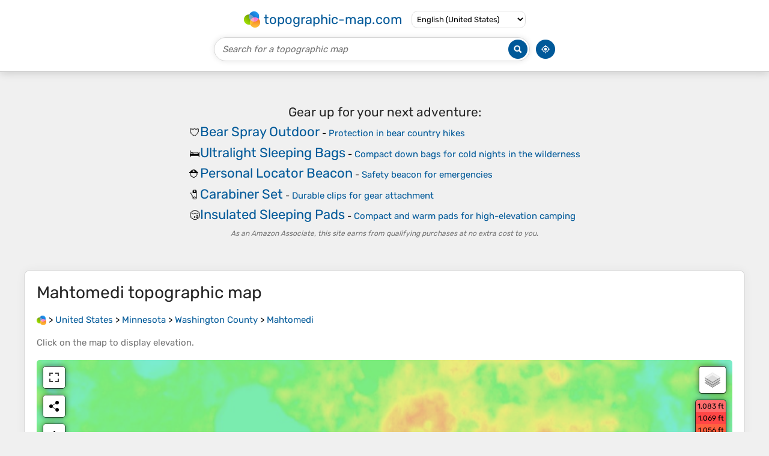

--- FILE ---
content_type: text/html; charset=UTF-8
request_url: https://en-us.topographic-map.com/map-pnmlmt/Mahtomedi/
body_size: 4289
content:
<!DOCTYPE html><html lang="en"><head><meta charset="UTF-8"><script>dataLayer=[{event:'gtm.js','gtm.start':new Date().getTime()}];function gtag(){dataLayer.push(arguments)};gtag('consent','default',{ad_personalization:'denied',ad_storage:'denied',ad_user_data:'denied',analytics_storage:'denied'})</script><script async src="https://www.googletagmanager.com/gtm.js?id=GTM-PN9JFQMT"></script><script>adsbygoogle=[]</script><link href="https://fundingchoicesmessages.google.com" rel="preconnect"><script async crossorigin="anonymous" onload="GLOBALS['adsense']='loaded'" onerror="GLOBALS['adsense']='error'" src="https://pagead2.googlesyndication.com/pagead/js/adsbygoogle.js?client=ca-pub-9471645851872079"></script><link as="font" crossorigin="anonymous" href="/bin/classes/App/rubik.ttf" rel="preload" type="font/ttf"><link href="/bin/icon-234.png" rel="icon" type="image/png"><link href="/bin/icon-192.png" rel="apple-touch-icon"><meta content="width=device-width, initial-scale=1" name="viewport"><meta content="website" property="og:type"><meta content="Topographic maps" property="og:site_name"><meta content="summary" name="twitter:card"><link href="https://en-us.topographic-map.com/map-pnmlmt/Mahtomedi/" rel="canonical"><meta content="https://en-us.topographic-map.com/pub/maps/relation/77z4/6r4b3/thumbnail.jpg" property="og:image"><meta content="https://en-us.topographic-map.com/pub/maps/relation/77z4/6r4b3/thumbnail.jpg" name="twitter:image"><meta content="352" property="og:image:width"><meta content="352" property="og:image:height"><meta content="image/jpeg" property="og:image:type"><link as="script" href="/libs/leaflet/leaflet.js" rel="preload" type="application/javascript"><link as="script" href="/libs/fullscreen/fullscreen.min.js" rel="preload" type="application/javascript"><link as="style" href="/libs/leaflet/leaflet.css" rel="preload" type="text/css"><link as="style" href="/libs/fullscreen/fullscreen.css" rel="preload" type="text/css"><link as="image" href="/bin/modules/map/share.png" rel="preload" type="image/png"><link as="image" href="/libs/fullscreen/fullscreen.png" rel="preload" type="image/png"><link as="image" href="/libs/leaflet/images/layers.png" rel="preload" type="image/png"><link as="image" href="/bin/modules/map/colors.png" rel="preload" type="image/png"><link as="image" href="/bin/modules/map/lock.png" rel="preload" type="image/png"><link href="https://a.tile.openstreetmap.org" rel="preconnect"><link href="https://b.tile.openstreetmap.org" rel="preconnect"><link href="https://c.tile.openstreetmap.org" rel="preconnect"><script>GLOBALS={}</script><script>VERSION="202601250923";ADSENSE="9471645851872079"</script><script>GLOBALS['_texts']={"":{"elevationCoefficient":[{"minimum":null,"maximum":null,"context":null,"value":"3.2808399"}],"close":[{"minimum":null,"maximum":null,"context":null,"value":"Close"}]},"modules.map":{"share":[{"minimum":null,"maximum":null,"context":null,"value":"Share"}],"email":[{"minimum":null,"maximum":null,"context":null,"value":"Email"}],"elevation":[{"minimum":null,"maximum":null,"context":null,"value":"$elevation&nbsp;ft"}]}}</script><script defer src="/?_path=api._js&amp;files=templates.default%2Capps.map.home%2Cmodules.advertisement%2Cmodules.amazon%2Cmodules.map%2Cmodules.breadcrumb%2Cmodules.maps&amp;version=202601250923"></script><script>GLOBALS['_locale']={"language":"en","point":".","separator":","};appTime="fv1bw8m";appMap={"id":"pnmlmt"};moduleMap={"id":"pnmlmt","latitude":45.06969,"longitude":-92.9516,"southLatitude":45.0322,"westLongitude":-92.98481,"northLatitude":45.09678,"eastLongitude":-92.94457};</script><link href="/?_path=api._css&amp;files=templates.default%2Capps.map.home%2Cmodules.advertisement%2Cmodules.amazon%2Cmodules.map%2Cmodules.breadcrumb%2Cmodules.maps&amp;version=202601250923" rel="stylesheet"><meta content="index, follow" name="robots"><title>Mahtomedi topographic map, elevation, terrain</title><meta content="Mahtomedi topographic map, elevation, terrain" property="og:title"><meta content="Mahtomedi topographic map, elevation, terrain" name="twitter:title"><meta content="Average elevation: 984 ft • Mahtomedi, Washington County, Minnesota, 55115, United States • Visualization and sharing of free topographic maps." name="description"><meta content="Average elevation: 984 ft • Mahtomedi, Washington County, Minnesota, 55115, United States • Visualization and sharing of free topographic maps." property="og:description"><meta content="Average elevation: 984 ft • Mahtomedi, Washington County, Minnesota, 55115, United States • Visualization and sharing of free topographic maps." name="twitter:description"><meta content="en_US" property="og:locale"><meta content="https://en-us.topographic-map.com/map-pnmlmt/Mahtomedi/" property="og:url"></head><body itemscope itemtype="https://schema.org/ItemPage https://schema.org/Map"><div id="template"><header itemprop="hasPart" itemscope itemtype="https://schema.org/WPHeader"><div><div><div itemprop="mainEntity" itemscope itemtype="https://schema.org/CollectionPage"><a href="/" itemprop="url" title="Free topographic maps, elevation, terrain"><img alt="Free topographic maps, elevation, terrain" itemprop="thumbnailUrl" loading="lazy" src="/bin/templates/default/icon.png"><span itemprop="name">topographic-map.com</span></a></div><select><option data-locale="da-dk" lang="da" value="66">Dansk (Danmark)</option><option data-locale="de-be" lang="de" value="14">Deutsch (Belgien)</option><option data-locale="de-de" lang="de" value="16">Deutsch (Deutschland)</option><option data-locale="de-lu" lang="de" value="17">Deutsch (Luxemburg)</option><option data-locale="de-ch" lang="de" value="15">Deutsch (Schweiz)</option><option data-locale="de-at" lang="de" value="13">Deutsch (Österreich)</option><option data-locale="en-au" lang="en" value="3">English (Australia)</option><option data-locale="en-bw" lang="en" value="46">English (Botswana)</option><option data-locale="en-ca" lang="en" value="11">English (Canada)</option><option data-locale="en-hk" lang="en" value="48">English (Hong Kong)</option><option data-locale="en-in" lang="en" value="49">English (India)</option><option data-locale="en-ie" lang="en" value="6">English (Ireland)</option><option data-locale="en-il" lang="en" value="57">English (Israel)</option><option data-locale="en-nz" lang="en" value="51">English (New Zealand)</option><option data-locale="en-ng" lang="en" value="50">English (Nigeria)</option><option data-locale="en-ph" lang="en" value="52">English (Philippines)</option><option data-locale="en-sg" lang="en" value="53">English (Singapore)</option><option data-locale="en-za" lang="en" value="54">English (South Africa)</option><option data-locale="en-gb" lang="en" value="5">English (United Kingdom)</option><option data-locale="en-us" lang="en" selected value="1">English (United States)</option><option data-locale="en-zm" lang="en" value="55">English (Zambia)</option><option data-locale="en-zw" lang="en" value="56">English (Zimbabwe)</option><option data-locale="es-ar" lang="es" value="21">Español (Argentina)</option><option data-locale="es-bo" lang="es" value="22">Español (Bolivia)</option><option data-locale="es-cl" lang="es" value="23">Español (Chile)</option><option data-locale="es-co" lang="es" value="24">Español (Colombia)</option><option data-locale="es-cr" lang="es" value="25">Español (Costa Rica)</option><option data-locale="es-cu" lang="es" value="58">Español (Cuba)</option><option data-locale="es-ec" lang="es" value="27">Español (Ecuador)</option><option data-locale="es-es" lang="es" value="28">Español (España)</option><option data-locale="es-gt" lang="es" value="29">Español (Guatemala)</option><option data-locale="es-hn" lang="es" value="30">Español (Honduras)</option><option data-locale="es-mx" lang="es" value="31">Español (México)</option><option data-locale="es-ni" lang="es" value="32">Español (Nicaragua)</option><option data-locale="es-pa" lang="es" value="33">Español (Panamá)</option><option data-locale="es-py" lang="es" value="36">Español (Paraguay)</option><option data-locale="es-pe" lang="es" value="34">Español (Perú)</option><option data-locale="es-do" lang="es" value="26">Español (Rep. Dominicana)</option><option data-locale="es-sv" lang="es" value="37">Español (Salvador)</option><option data-locale="es-uy" lang="es" value="39">Español (Uruguay)</option><option data-locale="es-ve" lang="es" value="40">Español (Venezuela)</option><option data-locale="fr-be" lang="fr" value="7">Français (Belgique)</option><option data-locale="fr-ca" lang="fr" value="12">Français (Canada)</option><option data-locale="fr-fr" lang="fr" value="2">Français (France)</option><option data-locale="fr-lu" lang="fr" value="10">Français (Luxembourg)</option><option data-locale="fr-ch" lang="fr" value="9">Français (Suisse)</option><option data-locale="it-it" lang="it" value="42">Italiano (Italia)</option><option data-locale="it-ch" lang="it" value="41">Italiano (Svizzera)</option><option data-locale="nl-be" lang="nl" value="20">Nederlands (België)</option><option data-locale="nl-nl" lang="nl" value="18">Nederlands (Nederland)</option><option data-locale="nb-no" lang="nb" value="67">Norsk (Norge)</option><option data-locale="pt-br" lang="pt" value="43">Português (Brasil)</option><option data-locale="pt-pt" lang="pt" value="44">Português (Portugal)</option><option data-locale="ru-ru" lang="ru" value="59">Pусский (Россия)</option><option data-locale="fi-fi" lang="fi" value="62">Suomi (Suomi)</option><option data-locale="sv-fi" lang="sv" value="65">Svenska (Finland)</option><option data-locale="sv-se" lang="sv" value="64">Svenska (Sverige)</option><option data-locale="uk-ua" lang="uk" value="63">Українська (Україна)</option><option data-locale="zh-cn" lang="zh" value="60">中文 (中国)</option><option data-locale="ja-jp" lang="ja" value="61">日本語 (日本)</option></select></div></div><div><div><form title="Search for a topographic map"><input maxlength="255" name="query" placeholder="Search for a topographic map" type="text"><input alt="Search for a topographic map" src="/bin/templates/default/search.png" type="image"></form><img alt="Geolocate" loading="lazy" src="/bin/templates/default/geolocate.png" title="Geolocate"></div></div></header><main id="app"><div class="moduleAdvertisement" itemprop="hasPart" itemscope itemtype="https://schema.org/WPAdBlock"><ins class="adsbygoogle" data-ad-client="ca-pub-9471645851872079" data-ad-format="auto" data-ad-slot="8911163133" data-full-width-responsive="false"></ins><script>adsbygoogle.push({})</script><div><span lang="en">👉&nbsp;<a href="https://tessadem.com/elevation-api/" target="_blank">Easily <b>get elevation data in JSON, GeoTIFF and KML formats</b> using <b>Elevation&nbsp;API</b></a></span></div><div><span>Thank you for supporting this site&nbsp;❤️<br><a href="https://donate.stripe.com/dR6bLYec50hS8sEfYY" rel="nofollow" target="_blank"><b>Make a donation</b></a></span></div><div class="moduleAmazon"><h2>Gear up for your next adventure:</h2><div><div><span>🛡️</span><span><a href="https://www.amazon.com/s?k=bear+spray+outdoor&amp;language=en_US&amp;tag=tessanet-20" target="_blank" rel="nofollow sponsored">Bear Spray Outdoor</a>&nbsp;- <a href="https://www.amazon.com/s?k=bear+spray+outdoor&amp;language=en_US&amp;tag=tessanet-20" target="_blank" rel="nofollow sponsored">Protection in bear country hikes</a></span></div><div><span>🛌</span><span><a href="https://www.amazon.com/s?k=lightweight+sleeping+bag+down&amp;language=en_US&amp;tag=tessanet-20" target="_blank" rel="nofollow sponsored">Ultralight Sleeping Bags</a>&nbsp;- <a href="https://www.amazon.com/s?k=lightweight+sleeping+bag+down&amp;language=en_US&amp;tag=tessanet-20" target="_blank" rel="nofollow sponsored">Compact down bags for cold nights in the wilderness</a></span></div><div><span>⛑️</span><span><a href="https://www.amazon.com/s?k=personal+locator+beacon&amp;language=en_US&amp;tag=tessanet-20" target="_blank" rel="nofollow sponsored">Personal Locator Beacon</a>&nbsp;- <a href="https://www.amazon.com/s?k=personal+locator+beacon&amp;language=en_US&amp;tag=tessanet-20" target="_blank" rel="nofollow sponsored">Safety beacon for emergencies</a></span></div><div><span>🧷</span><span><a href="https://www.amazon.com/s?k=carabiner+set&amp;language=en_US&amp;tag=tessanet-20" target="_blank" rel="nofollow sponsored">Carabiner Set</a>&nbsp;- <a href="https://www.amazon.com/s?k=carabiner+set&amp;language=en_US&amp;tag=tessanet-20" target="_blank" rel="nofollow sponsored">Durable clips for gear attachment</a></span></div><div><span>😴</span><span><a href="https://www.amazon.com/s?k=sleeping+pad+insulated&amp;language=en_US&amp;tag=tessanet-20" target="_blank" rel="nofollow sponsored">Insulated Sleeping Pads</a>&nbsp;- <a href="https://www.amazon.com/s?k=sleeping+pad+insulated&amp;language=en_US&amp;tag=tessanet-20" target="_blank" rel="nofollow sponsored">Compact and warm pads for high-elevation camping</a></span></div></div><p><em>As an Amazon Associate, this site earns from qualifying purchases at no extra cost to you.</em></p></div></div><section id="moduleMap"><h1><span lang="en">Mahtomedi</span> topographic map</h1><nav id="moduleBreadcrumb" itemprop="breadcrumb" itemscope itemtype="https://schema.org/BreadcrumbList"><span itemprop="itemListElement" itemscope itemtype="https://schema.org/ListItem"><a href="/" itemprop="item" title="Free topographic maps, elevation, terrain"><img alt="Free topographic maps, elevation, terrain" loading="lazy" src="/bin/modules/breadcrumb/icon.png"></a><meta content="topographic-map.com" itemprop="name"><meta content="1" itemprop="position"></span>&nbsp;&gt; <span itemprop="itemListElement" itemscope itemtype="https://schema.org/ListItem"><a href="/place-zkw14/United-States/" itemprop="item"><strong itemprop="name" lang="en">United States</strong></a><meta content="2" itemprop="position"></span>&nbsp;&gt; <span itemprop="itemListElement" itemscope itemtype="https://schema.org/ListItem"><a href="/place-dhwtj/Minnesota/" itemprop="item"><strong itemprop="name" lang="en">Minnesota</strong></a><meta content="3" itemprop="position"></span>&nbsp;&gt; <span itemprop="itemListElement" itemscope itemtype="https://schema.org/ListItem"><a href="/place-436qnh/Washington-County/" itemprop="item"><strong itemprop="name" lang="en">Washington County</strong></a><meta content="4" itemprop="position"></span>&nbsp;&gt; <span itemprop="itemListElement" itemscope itemtype="https://schema.org/ListItem"><a href="/map-pnmlmt/Mahtomedi/" itemprop="item"><strong itemprop="name" lang="en">Mahtomedi</strong></a><meta content="5" itemprop="position"></span></nav><p>Click on the <strong>map</strong> to display <strong>elevation</strong>.</p><div class="map"></div><div class="moduleAmazon"><h2>Gear up for your next adventure:</h2><div><div><span>⛑️</span><span><a href="https://www.amazon.com/s?k=personal+locator+beacon&amp;language=en_US&amp;tag=tessanet-20" target="_blank" rel="nofollow sponsored">Personal Locator Beacon</a>&nbsp;- <a href="https://www.amazon.com/s?k=personal+locator+beacon&amp;language=en_US&amp;tag=tessanet-20" target="_blank" rel="nofollow sponsored">Safety beacon for emergencies</a></span></div><div><span>🔦</span><span><a href="https://www.amazon.com/s?k=rechargeable+headlamp+1000+lumens&amp;language=en_US&amp;tag=tessanet-20" target="_blank" rel="nofollow sponsored">Powerful Headlamps</a>&nbsp;- <a href="https://www.amazon.com/s?k=rechargeable+headlamp+1000+lumens&amp;language=en_US&amp;tag=tessanet-20" target="_blank" rel="nofollow sponsored">Ultra-bright hands-free lighting for night navigation</a></span></div><div><span>🏕️</span><span><a href="https://www.amazon.com/s?k=family+camping+gear&amp;language=en_US&amp;tag=tessanet-20" target="_blank" rel="nofollow sponsored">Family Camping Gear</a>&nbsp;- <a href="https://www.amazon.com/s?k=family+camping+gear&amp;language=en_US&amp;tag=tessanet-20" target="_blank" rel="nofollow sponsored">Essentials for group camping trips</a></span></div><div><span>🔪</span><span><a href="https://www.amazon.com/s?k=multitool+for+hiking&amp;language=en_US&amp;tag=tessanet-20" target="_blank" rel="nofollow sponsored">Outdoor Multitools</a>&nbsp;- <a href="https://www.amazon.com/s?k=multitool+for+hiking&amp;language=en_US&amp;tag=tessanet-20" target="_blank" rel="nofollow sponsored">Essential survival tools for gear repair and field use</a></span></div><div><span>🎒</span><span><a href="https://www.amazon.com/s?k=hiking+daypack+with+rain+cover&amp;language=en_US&amp;tag=tessanet-20" target="_blank" rel="nofollow sponsored">Outdoor Daypacks</a>&nbsp;- <a href="https://www.amazon.com/s?k=hiking+daypack+with+rain+cover&amp;language=en_US&amp;tag=tessanet-20" target="_blank" rel="nofollow sponsored">Lightweight backpacks designed for carrying maps and essential gear</a></span></div></div><p><em>As an Amazon Associate, this site earns from qualifying purchases at no extra cost to you.</em></p></div></section><section><h2>About this map</h2><div><div class="about" itemprop="description"><a href="/map-pnmlmt/Mahtomedi/" itemprop="url" title="Mahtomedi topographic map, elevation, terrain"><img alt="Mahtomedi topographic map, elevation, terrain" itemprop="primaryImageOfPage image thumbnail" loading="lazy" src="/pub/maps/relation/77z4/6r4b3/thumbnail.jpg"></a><div><p><strong>Name</strong>: <span lang="en">Mahtomedi</span> topographic map, elevation, terrain.</p><p><strong>Location</strong>: <a href="https://www.google.com/maps/search/Mahtomedi%2C%20Washington%20County%2C%20Minnesota%2C%2055115%2C%20United%20States" itemprop="contentLocation" itemscope itemtype="https://schema.org/Place" target="_blank"><span itemprop="name address" lang="en">Mahtomedi, Washington County, Minnesota, 55115, United States</span> (<span itemprop="geo" itemscope itemtype="https://schema.org/GeoShape"><span itemprop="box">45.03220 -92.98481 45.09678 -92.94457</span></span>)<meta content="45.06969" itemprop="latitude"><meta content="-92.95160" itemprop="longitude"></a></p><p><strong>Average elevation</strong>: 984&nbsp;ft</p><p><strong>Minimum elevation</strong>: 909&nbsp;ft</p><p><strong>Maximum elevation</strong>: 1,083&nbsp;ft</p><p><a href="https://en-us.trails-viewer.com/search/?query=Washington%20County%2C%20Minnesota%2C%20United%20States">Washington County trails, hiking, mountain biking, running and outdoor activities</a></p></div></div></div></section><div class="moduleAdvertisement" itemprop="hasPart" itemscope itemtype="https://schema.org/WPAdBlock"><div><span lang="en">👉&nbsp;<a href="https://tessadem.com/elevation-api/" target="_blank">Easily <b>get elevation data in JSON, GeoTIFF and KML formats</b> using <b>Elevation&nbsp;API</b></a></span></div><div><span>Thank you for supporting this site&nbsp;❤️<br><a href="https://donate.stripe.com/dR6bLYec50hS8sEfYY" rel="nofollow" target="_blank"><b>Make a donation</b></a></span></div><div class="moduleAmazon"><h2>Gear up for your next adventure:</h2><div><div><span>🎒</span><span><a href="https://www.amazon.com/s?k=trekking+poles&amp;language=en_US&amp;tag=tessanet-20" target="_blank" rel="nofollow sponsored">Trekking Poles</a>&nbsp;- <a href="https://www.amazon.com/s?k=trekking+poles&amp;language=en_US&amp;tag=tessanet-20" target="_blank" rel="nofollow sponsored">Sturdy poles for balance and stability on rough terrain</a></span></div><div><span>🎒</span><span><a href="https://www.amazon.com/s?k=hiking+daypack+with+rain+cover&amp;language=en_US&amp;tag=tessanet-20" target="_blank" rel="nofollow sponsored">Outdoor Daypacks</a>&nbsp;- <a href="https://www.amazon.com/s?k=hiking+daypack+with+rain+cover&amp;language=en_US&amp;tag=tessanet-20" target="_blank" rel="nofollow sponsored">Lightweight backpacks designed for carrying maps and essential gear</a></span></div><div><span>🏕️</span><span><a href="https://www.amazon.com/s?k=tent+footprint&amp;language=en_US&amp;tag=tessanet-20" target="_blank" rel="nofollow sponsored">Tent Footprint</a>&nbsp;- <a href="https://www.amazon.com/s?k=tent+footprint&amp;language=en_US&amp;tag=tessanet-20" target="_blank" rel="nofollow sponsored">Protect your tent base from wear</a></span></div><div><span>☀️</span><span><a href="https://www.amazon.com/s?k=sunscreen+for+outdoor&amp;language=en_US&amp;tag=tessanet-20" target="_blank" rel="nofollow sponsored">Outdoor Sunscreen</a>&nbsp;- <a href="https://www.amazon.com/s?k=sunscreen+for+outdoor&amp;language=en_US&amp;tag=tessanet-20" target="_blank" rel="nofollow sponsored">High protection sunscreen for outdoor activities</a></span></div><div><span>🔦</span><span><a href="https://www.amazon.com/s?k=rechargeable+headlamp+1000+lumens&amp;language=en_US&amp;tag=tessanet-20" target="_blank" rel="nofollow sponsored">Powerful Headlamps</a>&nbsp;- <a href="https://www.amazon.com/s?k=rechargeable+headlamp+1000+lumens&amp;language=en_US&amp;tag=tessanet-20" target="_blank" rel="nofollow sponsored">Ultra-bright hands-free lighting for night navigation</a></span></div></div><p><em>As an Amazon Associate, this site earns from qualifying purchases at no extra cost to you.</em></p></div></div><section id="moduleMaps"><h2>Other topographic maps</h2><p>Click on a <strong>map</strong> to view its <strong>topography</strong>, its <strong>elevation</strong> and its <strong>terrain</strong>.</p><div><div itemprop="mentions" itemscope itemtype="https://schema.org/ItemPage https://schema.org/Map"><a href="/map-9mz457/St-Croix-River-Boom-Site-Landing/" itemprop="url" title="St. Croix River Boom Site Landing topographic map, elevation, terrain"><img alt="St. Croix River Boom Site Landing topographic map, elevation, terrain" loading="lazy" src="/pub/maps/way/dzdn/4p45xf3/icon.jpg" itemprop="thumbnailUrl"></a><div><h3 itemprop="name"><a href="/map-9mz457/St-Croix-River-Boom-Site-Landing/" lang="en">St. Croix River Boom Site Landing</a></h3><p itemprop="breadcrumb"><a href="/place-zkw14/United-States/" lang="en">United States</a>&nbsp;&gt; <a href="/place-dhwtj/Minnesota/" lang="en">Minnesota</a>&nbsp;&gt; <a href="/place-436qnh/Washington-County/" lang="en">Washington County</a>&nbsp;&gt; <a href="/place-19s1m2/Stillwater-Township/" lang="en">Stillwater Township</a></p><div itemprop="description"><p><strong>Average elevation</strong>: 830&nbsp;ft</p></div></div></div><div itemprop="mentions" itemscope itemtype="https://schema.org/ItemPage https://schema.org/Map"><a href="/map-ztc2tj/Grey-Cloud-Island/" itemprop="url" title="Grey Cloud Island topographic map, elevation, terrain"><img alt="Grey Cloud Island topographic map, elevation, terrain" loading="lazy" src="/pub/maps/node/7l9m/qbwxsfb3/icon.jpg" itemprop="thumbnailUrl"></a><div><h3 itemprop="name"><a href="/map-ztc2tj/Grey-Cloud-Island/" lang="en">Grey Cloud Island</a></h3><p itemprop="breadcrumb"><a href="/place-zkw14/United-States/" lang="en">United States</a>&nbsp;&gt; <a href="/place-dhwtj/Minnesota/" lang="en">Minnesota</a>&nbsp;&gt; <a href="/place-436qnh/Washington-County/" lang="en">Washington County</a>&nbsp;&gt; <a href="/place-qf7dtj/Grey-Cloud-Island-Township/" lang="en">Grey Cloud Island Township</a></p><div itemprop="description"><p><strong>Average elevation</strong>: 738&nbsp;ft</p></div></div></div><div itemprop="mentions" itemscope itemtype="https://schema.org/ItemPage https://schema.org/Map"><a href="/map-ggcznx/Twin-Pine-Mobile-Home-Park/" itemprop="url" title="Twin Pine Mobile Home Park topographic map, elevation, terrain"><img alt="Twin Pine Mobile Home Park topographic map, elevation, terrain" loading="lazy" src="/pub/maps/node/7bb3/l7ddstp/icon.jpg" itemprop="thumbnailUrl"></a><div><h3 itemprop="name"><a href="/map-ggcznx/Twin-Pine-Mobile-Home-Park/" lang="en">Twin Pine Mobile Home Park</a></h3><p itemprop="breadcrumb"><a href="/place-zkw14/United-States/" lang="en">United States</a>&nbsp;&gt; <a href="/place-dhwtj/Minnesota/" lang="en">Minnesota</a>&nbsp;&gt; <a href="/place-436qnh/Washington-County/" lang="en">Washington County</a>&nbsp;&gt; <a href="/place-8wqd9m/Hugo/" lang="en">Hugo</a></p><div itemprop="description"><p><strong>Average elevation</strong>: 925&nbsp;ft</p></div></div></div></div></section></main><footer itemprop="hasPart" itemscope itemtype="https://schema.org/WPFooter"><div><div itemprop="hasPart" itemscope itemtype="https://schema.org/ItemPage https://schema.org/Map"><a href="/world/" itemprop="url"><span itemprop="name">World topographic map</span></a></div><div>•</div><div itemprop="hasPart" itemscope itemtype="https://schema.org/WebPage"><a href="/legal/" itemprop="url" rel="nofollow"><span itemprop="name headline">Legal notice</span></a></div><div>•</div><div itemprop="hasPart" itemscope itemtype="https://schema.org/ContactPage"><a href="/contact/" itemprop="url" rel="nofollow"><span itemprop="name headline">Contact</span></a></div><div>•</div><div itemprop="hasPart" itemscope itemtype="https://schema.org/WebPage"><a href="https://tessadem.com" itemprop="url" title="Near-global 30-meter Digital Elevation Model (DEM)"><span itemprop="name headline">Elevation database</span></a></div><div>•</div><div itemprop="hasPart" itemscope itemtype="https://schema.org/WebPage"><a href="https://tessadem.com/elevation-api/" itemprop="url" title="Easily get elevation data in JSON, GeoTIFF and KML formats"><span itemprop="name headline">Elevation API</span></a></div></div><div><div itemprop="hasPart" itemscope itemtype="https://schema.org/ProfilePage"><a href="https://www.facebook.com/topographic.map" itemprop="url" target="_blank"><img alt="Facebook" itemprop="thumbnailUrl" loading="lazy" src="/bin/templates/default/facebook.png"></a></div><div itemprop="hasPart" itemscope itemtype="https://schema.org/ProfilePage"><a href="https://twitter.com/topographic_map" itemprop="url" target="_blank"><img alt="Twitter" itemprop="thumbnailUrl" loading="lazy" src="/bin/templates/default/twitter.png"></a></div></div></footer><div class="moduleAmazon"><h2>Gear up for your next adventure:</h2><div><div><span>🌡️</span><span><a href="https://www.amazon.com/s?k=digital+kestrel+weather+meter&amp;language=en_US&amp;tag=tessanet-20" target="_blank" rel="nofollow sponsored">Handheld Weather Meters</a>&nbsp;- <a href="https://www.amazon.com/s?k=digital+kestrel+weather+meter&amp;language=en_US&amp;tag=tessanet-20" target="_blank" rel="nofollow sponsored">Measure wind, temp, and pressure for safe mountain travel</a></span></div><div><span>⛺</span><span><a href="https://www.amazon.com/s?k=ultralight+backpacking+tent&amp;language=en_US&amp;tag=tessanet-20" target="_blank" rel="nofollow sponsored">Backpacking Tents</a>&nbsp;- <a href="https://www.amazon.com/s?k=ultralight+backpacking+tent&amp;language=en_US&amp;tag=tessanet-20" target="_blank" rel="nofollow sponsored">Weight-optimized shelters for multi-day topographic surveys</a></span></div><div><span>🥾</span><span><a href="https://www.amazon.com/s?k=waterproof+hiking+boots+women&amp;language=en_US&amp;tag=tessanet-20" target="_blank" rel="nofollow sponsored">Women's Hiking Boots</a>&nbsp;- <a href="https://www.amazon.com/s?k=waterproof+hiking+boots+women&amp;language=en_US&amp;tag=tessanet-20" target="_blank" rel="nofollow sponsored">Top-rated trail boots with ankle support and superior grip</a></span></div><div><span>🪶</span><span><a href="https://www.amazon.com/s?k=camp+shovel&amp;language=en_US&amp;tag=tessanet-20" target="_blank" rel="nofollow sponsored">Compact Camp Shovel</a>&nbsp;- <a href="https://www.amazon.com/s?k=camp+shovel&amp;language=en_US&amp;tag=tessanet-20" target="_blank" rel="nofollow sponsored">Folding shovel for campsite tasks</a></span></div><div><span>🌡️</span><span><a href="https://www.amazon.com/s?k=portable+weather+meter&amp;language=en_US&amp;tag=tessanet-20" target="_blank" rel="nofollow sponsored">Portable Weather Meter</a>&nbsp;- <a href="https://www.amazon.com/s?k=portable+weather+meter&amp;language=en_US&amp;tag=tessanet-20" target="_blank" rel="nofollow sponsored">Track weather conditions on the trail</a></span></div></div><p><em>As an Amazon Associate, this site earns from qualifying purchases at no extra cost to you.</em></p></div></div></body></html>

--- FILE ---
content_type: text/html; charset=utf-8
request_url: https://www.google.com/recaptcha/api2/aframe
body_size: 268
content:
<!DOCTYPE HTML><html><head><meta http-equiv="content-type" content="text/html; charset=UTF-8"></head><body><script nonce="qPeoEDCaRMqxG7jP03nq6Q">/** Anti-fraud and anti-abuse applications only. See google.com/recaptcha */ try{var clients={'sodar':'https://pagead2.googlesyndication.com/pagead/sodar?'};window.addEventListener("message",function(a){try{if(a.source===window.parent){var b=JSON.parse(a.data);var c=clients[b['id']];if(c){var d=document.createElement('img');d.src=c+b['params']+'&rc='+(localStorage.getItem("rc::a")?sessionStorage.getItem("rc::b"):"");window.document.body.appendChild(d);sessionStorage.setItem("rc::e",parseInt(sessionStorage.getItem("rc::e")||0)+1);localStorage.setItem("rc::h",'1769368272489');}}}catch(b){}});window.parent.postMessage("_grecaptcha_ready", "*");}catch(b){}</script></body></html>

--- FILE ---
content_type: application/javascript; charset=UTF-8
request_url: https://en-us.topographic-map.com/?_path=api._js&files=templates.default%2Capps.map.home%2Cmodules.advertisement%2Cmodules.amazon%2Cmodules.map%2Cmodules.breadcrumb%2Cmodules.maps&version=202601250923
body_size: 11301
content:
(function(T,q,F,G,E,U,j,y,n,w,x,d,u,g,C,K,b,S,f,D,o,V,a,s,m,Y,Q,t,l,z,c,W,p,X,h,O,N,k,J,v,H,B,R,r,Z,_,e,A,M,I,i,P,qT,qq,qF,qG,qE,qU,qj,qy,qn,qw,qx,qd,qu,qg,qC,qK,qb,qS,qf,qD,qo,qV,qa,qs,qm,qY,qQ,qt,ql,qz,qc,qW,qp,qX,qh,qO,qN,qk,qJ,qv,qH,qL,qB,qR,qr,qZ,q_,qe,qA,qM,qI,qi,qP,FT,Fq,FF,FG,FE,FU,Fj,Fy,Fn,Fw,Fx,Fd,Fu,Fg,FC,FK,Fb,FS,Ff,FD,Fo,FV,Fa,Fs,Fm,FY,FQ,Ft,Fl,Fz,Fc,FW,Fp,FX,Fh,FO,FN,Fk,FJ,Fv,FH,FL,FB,FR,Fr,FZ,F_,Fe,FA,FM,FI,Fi,FP,GT,Gq,GF,GG,GE,GU,Gj,Gy,Gn,Gw,Gx,Gd,Gu,Gg,GC,GK,Gb,GS,Gf,GD,Go,GV,Ga,Gs,Gm,GY,GQ,Gt,Gl,Gz,Gc,GW,Gp,GX,Gh,GO,GN,Gk,GJ,Gv,GH,GL,GB,GR,Gr,GZ,G_,Ge,GA,GM,GI,Gi,GP,ET,Eq,EF,EG,EE,EU,Ej,Ey,En,Ew,Ex,Ed,Eu,Eg,EC,EK,Eb,ES,Ef,ED,Eo,EV,Ea,Es,Em,EY,EQ,Et,El,Ez,Ec,EW,Ep,EX,Eh,EO,EN,Ek,EJ,Ev,EH,EL,EB,ER,Er,EZ,E_,Ee,EA,EM,EI,Ei,EP,UT,Uq,UF,UG,UE,UU,Uj,Uy,Un,Uw,Ux,Ud,Uu,Ug,UC,UK,Ub,US,Uf,UD,Uo,UV,Ua,Us,Um,UY,UQ,Ut,Ul,Uz,Uc,UW,Up,UX,Uh,UO,UN,Uk,UJ,Uv,UH,UL,UB,UR,Ur,UZ,U_,Ue,UA,UM,UI,Ui,UP,jT,jq,jF,jG,jE,jU,jj,jy,jn,jw,jx,jd,ju,jg,jC,jK,jb,jS,jf,jD,jo,jV,ja,js,jm,jY,jQ,jt,jl,jz,jc,jW,jp,jX,jh,jO,jN,jk,jJ,jv,jH,jL,jB,jR,jr,jZ,j_,je,jA,jM,jI,ji,jP,yT,yq,yF,yG,yE,yU,yj,yy,yn,yw,yx,yd,yu,yg,yC,yK,yb,yS,yf,yD,yo,yV,ya,ys,ym,yY,yQ,yt,yl,yz,yc,yW,yp,yX,yh,yO,yN,yk,yJ,yv,yH,yL,yB,yR,yr,yZ,y_,ye,yA,yM,yI,yi,yP,nT,nq,nF,nG,nE,nU,nj,ny,nn,nw,nx,nd,nu,ng,nC,nK,nb,nS,nf,nD,no,nV,na,ns,nm,nY,nQ,nt,nl,nz,nc,nW,np,nX,nh,nO,nN,nk,nJ,nv,nH,nL,nB,nR,nr,nZ,n_,ne,nA,nM,nI,ni,nP,wT,wq,wF,wG,wE,wU,wj,wy,wn,ww,wx,wd,wu,wg,wC,wK,wb,wS,wf,wD,wo,wV,wa,ws,wm,wY,wQ,wt,wl,wz,wc,wW,wp,wX,wh,wO,wN,wk,wJ,wv,wH,wL,wB,wR,wr,wZ,w_,we,wA,wM,wI,wi,wP,xT,xq,xF,xG,xE,xU){xj=function(xy){xj[jq](this,xy)};xj[jF][jG]=function(xn){xn=(xn?xn:{});new xw(T,{id:xn[q],method:F,parameters:{_path:G+this[jE]+E,options:UY[jU](xn)},body:UY[jU](this),success:function(xx){return(xn[U]?xn[U](xx):xx)},error:function(xd){return(xn[j]?xn[j](xd):false)}})};xj[jF][jj]=function(xu){xu[jF]=UQ[jy](this);xu[jF][jn]=xu;return xu};xj[jF][jw]=function(xn){xn=(xn?xn:{});new xw(T,{id:xn[q],method:F,parameters:{_path:G+this[jE]+y,options:UY[jU](xn)},body:UY[jU](this),success:function(xx){return(xn[U]?xn[U](xx):xx)},error:function(xd){return(xn[j]?xn[j](xd):false)}})};xj[jF][ql]=function(xn){xn=(xn?xn:{});new xw(T,{id:xn[q],method:F,parameters:{_path:G+this[jE]+n,options:UY[jU](xn)},body:UY[jU](this),success:function(xx){return(xn[U]?xn[U](xx):xx)},error:function(xd){return(xn[j]?xn[j](xd):false)}})};xj[jq]=function(){var xg=Ut[jF][jx][jd](arguments);for(var xC in arguments){for(var xK in arguments[xC])xg[xK]=arguments[xC][xK]}return xg};xj[jF][ju]=function(xn){xn=(xn?xn:{});new xw(T,{id:xn[q],method:F,parameters:{_path:G+this[jE]+w,options:UY[jU](xn)},body:UY[jU](this),success:function(xx){return(xn[U]?xn[U](xx):xx)},error:function(xd){return(xn[j]?xn[j](xd):false)}})};xj[jF][Fd]=function(xn){xn=(xn?xn:{});new xw(T,{id:xn[q],method:F,parameters:{_path:G+this[jE]+x,options:UY[jU](xn)},body:UY[jU](this),success:function(xx){return(xn[U]?xn[U](xx):xx)},error:function(xd){return(xn[j]?xn[j](xd):false)}})};xj[jF][jg]=function(xb,xn){xn=(xn?xn:{});new xw(T,{id:xn[q],method:F,parameters:{_path:G+this[jE]+d,file:UY[jU](new xj(xb)),options:UY[jU](xn)},body:xb,progress:function(xS){return(xn[u]?xn[u](xS):xS)},success:function(xx){return(xn[U]?xn[U](xx):xx)},error:function(xd){return(xn[j]?xn[j](xd):false)}})};xj[jF][jC]=function(xn){xn=(xn?xn:{});new xw(T,{id:xn[q],delay:xn[g],method:F,parameters:{_path:G+this[jE]+C,options:UY[jU](xn)},body:UY[jU](this),success:function(xx){return(xn[U]?xn[U](xx):xx)},error:function(xd){return(xn[j]?xn[j](xd):false)}})};xf=xj[jF][jj](function(xy){xj[jd](this,xy);GLOBALS[K]=[]});xf[jK]=function(xD,xo,xn){xD=((xD!=Ul)?xD:b);xn=(xn?xn:{});for(var xV=0; xV<GLOBALS[S][xD][xo][jb]; xV++){var xa=((xn[f]==GLOBALS[S][xD][xo][xV][EA])&&(xn[f]==GLOBALS[S][xD][xo][xV][EM]));var xs=((GLOBALS[S][xD][xo][xV][EA]!=Ul)&&(GLOBALS[S][xD][xo][xV][EM]!=Ul)&&(xn[f]>=GLOBALS[S][xD][xo][xV][EA])&&(xn[f]<=GLOBALS[S][xD][xo][xV][EM]));var xm=((GLOBALS[S][xD][xo][xV][EA]!=Ul)&&(GLOBALS[S][xD][xo][xV][EM]==Ul)&&(xn[f]>=GLOBALS[S][xD][xo][xV][EA]));var xY=((GLOBALS[S][xD][xo][xV][EM]!=Ul)&&(GLOBALS[S][xD][xo][xV][EA]==Ul)&&(xn[f]<=GLOBALS[S][xD][xo][xV][EM]));var xQ=(xa||((xn[f]!=Ul)&&(xs||xm||xY)));var xt=(xn[D]==GLOBALS[S][xD][xo][xV][D]);if(xQ&&xt)return GLOBALS[S][xD][xo][xV][jS]}return xo};xl=new Uz;xl[jf]=function(xo){var xz=Uc[jD][jo](new UW(o+xo+V));return(xz?Up(xz[2]):Ul)};xl[jV]=function(xo,xc,xn){xn=(xn?xn:{});var xW=[xo+a+UX(xc)];if(xn[s]!=Ul)xW[ja](m+xn[s]);if(xn[Y]!=Ul)xW[ja](Q+xn[Y]);if(xn[t]!=Ul)xW[ja](l+xn[t]);xW[ja](z);Uc[jD]=xW[js](c)};xp=new Uz;xp[jm]=function(xX){xX=xh[jm](xX);xX=xX[jY](new UW(W,p),X);return xX[jY](new UW(h,p),b)};xO=function(xN,xn){this[jQ]=xN;this[jQ][jt]=O;this[jQ][Fy](N,this[N][jl](this));this[jQ][Fy](k,this[k][jl](this));this[jz]=(xn?xn:{});this[jc]=[]};xO[jF][jW]=function(xN,xk,xJ){this[jc][ja](xN);xk[jp](function(xv){xN[Fy](xv,xJ)});var xH=new Uh(function(xL){xL[jp](function(xB){if(xN[jX](J)!=xB[jh])xN[jO](new UO(v))})});xH[jN](xN,{attributeFilter:[J],attributeOldValue:true})};xO[jF][k]=function(xR){Uc[jk][jJ]();this[jQ][jv](J);for(var xN in this[jc])this[jc][xN][jv](J);return(this[jz][k]?this[jz][k][jd](this[jQ],xR):Ul)};xO[jF][N]=function(xr){Uc[jk][jJ]();if(this[jQ][jH](J))return(this[jz][N]?this[jz][N][jd](this[jQ],xr,this[jQ][jX](J)):Ul);for(var xN in this[jc]){if(Uc[q_][jL](this[jc][xN])&&!this[jc][xN][jH](J))this[jc][xN][jO](new UO(H))}for(var xN in this[jc]){if(Uc[q_][jL](this[jc][xN])){var xZ=this[jc][xN][jX](J);if(xZ==B){UN(this[jQ][jO][jl](this[jQ],xr));return(this[jz][N]?this[jz][N][jd](this[jQ],xr,B):Ul)}if(xZ!=R){this[jc][xN][jB]({block:r,behavior:Z});return(this[jz][N]?this[jz][N][jd](this[jQ],xr,xZ):Ul)}}}return(this[jz][N]?this[jz][N][jd](this[jQ],xr,R):Ul)};x_=new Uz;x_[jR]=function(xe,xn){xn=(xn?xn:{});var xA=xe[jr]();Ut[jF][jp][jd](xe[jZ],function(xM){xA[j_](x_[jR](xM,xn))});return(xn[_]?xn[_](xA,xe):xA)};x_[je]=function(xI,xo,xi){if(xI[jH](xo)){var xc=xI[jX](xo);xi[jp](function(xP){xP[jA](xo,xc)})}else{xi[jp](function(xP){xP[jv](xo)})}};x_[jy]=function(dT,xn){xn=(xn?xn:{});Uc[q_][jM](e,dT);var xN=Uc[q_][jI](Uc[q_][ji]);for(var dq in xn[A])xN[jA](dq,xn[A][dq]);for(var dF in xn[M])xN[jP][dF]=xn[M][dF];if(xn[I]!=Ul)xN[I]=xn[I];if(xn[i]!=Ul)xN[i]=xn[i];for(var xv in xn[P])xN[Fy](xv,xn[P][xv]);if(xn[qT])xn[qT][yT](xN,xn[qq]);for(var xu in xn[qF])xN[j_](xn[qF][xu]);return(xn[_]?xn[_](xN):xN)};x_[yq]=function(xN){while(xN[yF])xN[jI](x_[yq](xN[yF]));return xN};x_[yG]=function(xc){if(xc==Ul)return b;return xc[jY](new UW(qG,p),qE)[jY](new UW(qU,p),qj)[jY](new UW(qy,p),qn)[jY](new UW(qw,p),qx)};x_[yE]=function(xD,xn){xn=(xn?xn:{});var dG=(xn[qT]?xn[qT]:Uc);var dE=Ut[jF][yU][jd](dG[yj](xD));return(xn[_]?xn[_](dE):dE)};x_[yy]=function(xN){return x_[yn](xN)+xN[yw]};x_[yx]=function(xD,xn){xn=(xn?xn:{});var dG=(xn[qT]?xn[qT]:Uc);var xN=dG[yd](xD);if(!xN){var xd={context:qd,message:qu+xD+qg};return(xn[j]?xn[j](xd):false)}return(xn[U]?xn[U](xN):xN)};x_[yu]=function(xN){return(xN[yg]?(xN[yC]+x_[yu](xN[yg])):xN[yC])};x_[yK]=function(xN){return x_[yu](xN)+xN[yb]};x_[yn]=function(xN){return(xN[yg]?(xN[yS]+x_[yn](xN[yg])):xN[yS])};x_[yf]=function(xV,xn){xn=(xn?xn:{});xn[M][qC]=qK;xn[M][qb]=qS;return x_[jy](qf+xV+qD,{parent:Uc[q_],styles:xn[M],callback:function(dU){var dj=dU[yb];Uc[q_][jI](dU);return(xn[_]?xn[_](dj):dj)}})};x_[ql]=function(dy,dn,xn){xn=(xn?xn:{});if(!dy[jb])return(xn[U]?xn[U]():true);var dw=dy[jx]();if(dn==qo){var xN=Uc[yD](qV);xN[jA](qa,dw);xN[jA](qs,qm)}if(dn==qY){var xN=Uc[yD](qQ);xN[jA](qt,dw)}for(var dq in xn[A])xN[jA](dq,xn[A][dq]);xN[Fy](ql,x_[ql][jl](x_,dy,dn,xn));xN[Fy](j,function(xd){var xd={context:qz,message:qc+dw+qW+dn+qg};return(xn[j]?xn[j](xd):false)});var dG=(xn[qT]?xn[qT]:Uc[yo]);dG[j_](xN)};x_[yV]=function(xN,xn){xn=(xn?xn:{});var dx=[];var dd=x_[yn](xN)-Uk(UJ(xN)[ya])-(xn[qp]?xn[qp]:0);var du=((Uc[q_][yw]-dd)<Uv[ys])?(Uc[q_][yw]-Uv[ys]):dd;var dg=(xn[qX]?xn[qX]:1.01);while(UH[ym](du-Uv[yY])>=UH[yQ](dg,dx[jb])){dx[ja](du);du-=((du>Uv[yY])?UH[yQ](dg,(dx[jb]-1)):-UH[yQ](dg,(dx[jb]-1)))}for(var dd in dx[yt]()){UN(function(dd){UL(0,dx[dd])},(dd*5),dd)}if(xn[_])UN(xn[_][jl](Ul),((dx[jb]+1)*5))};x_[yl]=function(xN,xJ,xn){xn=(xn?xn:{});(new UB(function(dC,xH){dC[jp](function(dK){if(dK[yz]){xJ(dK[yz]);xH[yc]()}})},{rootMargin:xn[qh]}))[jN](xN)};db=new Uz;db[yW]=function(dS){if(dS==Ul)return Ul;var xz=dS[jo](new UW(qO));var df=UR(xz[3],36);return xz[1]+UR(xz[2][yp](b)[yX](function(dD){return((UR(dD,36)-df+36)%36)[yh](36)})[js](b),36)};db[yO]=function(xc){if(xc==Ul)return Ul;var xz=xc[yh]()[jo](new UW(qN));var df=UH[yN](UH[yk]()*35)+1;return xz[1]+UH[ym](xc)[yh](36)[yp](b)[yX](function(dD){return((UR(dD,36)+df)%36)[yh](36)})[js](b)+df[yh](36)};db[yJ]=function(xc,dV,da,ds){var dm=UH[yQ](10,dV);var dY=UH[yv](xc*dm)/dm;var dQ=UH[ym](dY)[yh]()[yp](qk);var dt=[];for(var xQ=1; xQ<=dQ[0][jb]; xQ++){dt[yH](dQ[0][yL](dQ[0][jb]-xQ));if(!(xQ%3)&&(xQ!=dQ[0][jb]))dt[yH](ds)}if(dQ[1])dt[ja](da+dQ[1]);if(dY<0)dt[yH](X);return dt[js](b)};xw=function(dl,xn){xn=(xn?xn:{});var xx=GLOBALS[K][yB](function(xx){return((xx[q]!=Ul)&&(xx[q]==xn[q]))})[yR]();if(xx)xx[qR]();else{xx=xj[jq](new Ur,{id:xn[q]});GLOBALS[K][ja](xx)}var dz=(xn[qJ]?xn[qJ]:qv);if(xn[qH]){var dc=[];for(var dW in xn[qH])dc[ja](dW+a+UX(xn[qH][dW]))}xx[yr](dz,(dl+(dc?(qL+dc[js](qG)):b)));for(var dp in xn[qB])xx[yZ](dp,xn[qB][dp]);if(xn[y_])xx[ye](xn[y_]);xx[jg][yA]=xn[u];xx[yM]=xn[qR];xx[yI]=function(){if(xx[yi]==4){if(xx[yP]!=200){var xd={context:qr,message:qZ,request:xx};return(xn[j]?xn[j](xd):false)}return(xn[U]?xn[U](xx):xx)}};UZ(xx[g]);xx[g]=UN(xx[nT][jl](xx,xn[q_]),xn[g])};xw[nq]=function(xJ){var dX=GLOBALS[K][nF](function(xx){return(xx[yi]!=4)});return(dX?UN(xw[nq],Ul,xJ):xJ())};xh=new Uz;xh[nG]=function(dl,dc){var xz=dl[jo](new UW(qe));return xz[1]+(xz[2]?(xz[2]+qG):qL)+dc[js](qG)+xz[3]};xh[nE]=function(dl,dc){var xz=dl[jo](new UW(qe));var dc=xz[2][nU](1)[yp](qG)[yB](function(dW){return((dW!=b)&&(dc[nj](dW[yp](a)[0])==-1))});return xz[1]+(dc[jb]?(qL+dc[js](qG)):b)+xz[3]};xh[ny]=function(dS,dh,xn){xn=(xn?xn:{});if(dh>=dS[jb])return dS;var dO=((xn[qA]!=Ul)?xn[qA]:qM);var dN=dh-dO[jb];var dk=(xn[qI]?dS[nU](0,dN):dS[jY](new UW(qi+dN+qP),FT));if(dk[jb]>dN)return xh[ny](dS,dh,xj[jq](xn,{cutting:true}));return((dS[jb]>dk[jb])?(dk+dO):dk)};xh[jm]=function(dS){dS=dS[jY](new UW(Fq,p),b);dS=dS[jY](new UW(FF,p),FG);return dS[jY](new UW(FE,p),b)};dJ=xf[jF][jj](function(){xf[jd](this);GLOBALS[qp]=UH[yv](new U_()[nn]()/1000)-db[yW](appTime);if(Uv[nw]){var dv=Ue(function(){if(Uv[nx]){UA(dv);GLOBALS[FU]=Fj;__tcfapi(Fy,2,function(dH,dL){if(dL){var dB={storage:((!dH[nd]||(((dH[nu]==Fn)||(dH[nu]==Fw))&&dH[ng][FS][755]&&dH[nC][FS][1]))?1:0),adUserData:((!dH[nd]||(((dH[nu]==Fn)||(dH[nu]==Fw))&&dH[ng][FS][755]&&dH[nC][FS][3]))?1:0),adPersonalization:((!dH[nd]||(((dH[nu]==Fn)||(dH[nu]==Fw))&&dH[ng][FS][755]&&dH[nC][FS][4]))?1:0)};gtag(Fx,Fd,{ad_personalization:(dB[Fu]?Fg:FC),ad_storage:(dB[FK]?Fg:FC),ad_user_data:(dB[Fb]?Fg:FC),analytics_storage:(dB[FK]?Fg:FC)});xl[jV](FS,UY[jU](dB),{maxAge:31536000,path:T,domain:Ff})}})}},50);UM(ql,function(){UN(function(){if(!Uv[nx]){UA(dv);GLOBALS[FU]=j}},1000)})}});dJ[nK]=function(){return db[yO](UH[yv](new U_()[nn]()/1000)-GLOBALS[qp])};dR=function(dT,xn){xn=(xn?xn:{});x_[jy](FD+dT+Fo,{parent:Uc[q_],events:{close:function(){Uc[q_][jI](this);Uc[q_][jP][nb]=FV}},callback:function(dr){var dE=x_[yE](Fa,{parent:dr});if(dE[jb]){dE[jp](function(xN){xN[Fy](Fs,dr[jO][jl](dr,new UO(Fm)))})}else{dr[Fy](FY,function(dZ){dZ[nS]()})}Uc[q_][jP][nb]=qS;dr[nf]();return(xn[_]?xn[_](dr):dr)}})};d_=new Uz;d_[GV]=function(xt,de){new xw(T,{headers:{token:dJ[nK]()},parameters:{_path:FQ,context:xt,target:de,version:VERSION}})};dA=xj[jF][jj](function(xy){xj[jd](this,xy);this[jE]=Ft});dA[nD]=function(dM,dI){new xw(dA[no](dM),{headers:{token:dJ[nK]()},mimeType:Fl,success:function(xx){dI[nV](dA[na](dM))[ns](dA[nm](xx[nY]));dI[jz][nQ]=xx}})};dA[nm]=function(dS){var di=Fz;var dl=Fc;var dP=0;while(dP<dS[jb]){var uT=dS[nt](dP++)&0xff;if(dP==dS[jb]){dl+=di[yL](uT>>2)+di[yL]((uT&0x3)<<4)+FW;break}var uq=dS[nt](dP++);if(dP==dS[jb]){dl+=di[yL](uT>>2)+di[yL](((uT&0x3)<<4)|((uq&0xF0)>>4))+di[yL]((uq&0xF)<<2)+a;break}var uF=dS[nt](dP++);dl+=di[yL](uT>>2)+di[yL](((uT&0x3)<<4)|((uq&0xF0)>>4))+di[yL](((uq&0xF)<<2)|((uF&0xC0)>>6))+di[yL](uF&0x3F)}return dl};dA[nl]=function(uG,uE,uU,uj){if(uG>=0){var uE=UH[nz](uE,0);var uy=((uU!=uE)?(UH[yQ](((uG-uE)/(uU-uE)),UH[nz]((UH[yQ](uj,1.5)/50),.3))*1087):0);if(uy<64)return [0,(192+uy),255];if(uy<320)return [0,255,(319-uy)];if(uy<576)return [(uy-320),255,0];if(uy<832)return [255,(831-uy),0];return [255,(uy-832),(uy-832)]}else{var uU=UH[nc](uU,-1);var uy=((uU!=uE)?(UH[yQ](((uU-uG)/(uU-uE)),(UH[yQ](uj,2)/50))*447):0);if(uy<192)return [0,(191-uy),255];return [0,0,(447-uy)]}};dA[na]=function(dM){var un=dM[nW]();var uw=UH[yN](UH[nz](un[np](),dM[jz][nX][np]())*3600)/3600;var ux=UH[nh](UH[nc](un[nO](),dM[jz][nX][nO]())*3600)/3600;var ud=dA[nN](uw,ux);return [[uw,(UH[yN](un[nk]()*ud)/ud)],[ux,(UH[nh](un[nJ]()*ud)/ud)]]};dA[no]=function(dM){var un=dA[na](dM);var dc=new UI(Ui[nv]);var uu=(dc[nH](Fp)?dc[jf](Fp)[yp](FX):Ul);return Fh+un[0][0]+FO+un[0][1]+FN+un[1][0]+Fk+un[1][1]+((uu!=Ul)?(FJ+uu[0]+Fv+uu[1]+FH+uu[2]):(FJ+dM[nL]()))+FL+VERSION};dA[nN]=function(uw,ux){if((uw<-80)||(ux>80))return 720;if((uw<-70)||(ux>70))return 1200;if((uw<-60)||(ux>60))return 1800;if((uw<-50)||(ux>50))return 2400;return 3600};dA[nB]=function(dc,ug){for(var uC in ug){if(ug[uC]!=Ul)dc[jV](uC,ug[uC]);else dc[jG](uC)}UP[nR](Ul,Ul,(x_[yx](FB)[qa]+(Ut[nr](dc[nZ]())[jb]?(qL+dc):b)))};uK=xj[jF][jj](function(xy){xj[jd](this,xy);this[jE]=FR});UM(Fr,function(){var ub=x_[yx](FZ);var uS=x_[yx](F_,{parent:ub});x_[yx](Fe,{parent:ub})[Fy](FA,function(){xl[jV](FM,this[jS],{maxAge:8640000,path:T,domain:Ff});Ui[n_](Ui[qa][jY](new UW(FI),this[jz][this[ne]][jX](Fi)))});var uf=new xO(x_[yx](FP,{parent:ub}),{submit:function(xr,xZ){if(xZ==R){this[jA](J,B);new dR(GT,{callback:function(dr){new xw(T,{parameters:{_path:Gq,query:uS[jS],version:VERSION},success:function(xx){dr[jO](new UO(Fm));Ui[n_](xx[nY])},error:function(){dr[jO](new UO(Fm));Ui[n_](GF)}})}})}}});uf[jW](uS,[GG,FA,H,v],function(xv){if(xv[nA]==GG)this[jv](J);if((xv[nA]==FA)||(xv[nA]==H))this[jA](J,((xh[jm](this[jS])!=b)?R:GE));if(xv[nA]==v)x_[je](this,J,[this[nM]])});x_[yx](GU,{parent:ub})[Fy](Fs,function(){new dR(GT,{callback:function(dr){UN(function(){jT[nI][ni](function(uD){var uo=UH[yv](uD[nP][wT]*100000)/100000;var uV=UH[yv](uD[nP][wq]*100000)/100000;dr[jO](new UO(Fm));Ui[n_](Gj+uo+FX+uV+Gy+((uD[nP][wF]<25)?(Gn+uo+Gw+uV):b))},function(){dr[jO](new UO(Fm));Ui[n_](Gx)},{enableHighAccuracy:true,timeout:10000})},300)}})})});UM(Fr,function(){var ua=new dA(appMap);x_[yx](Gd,{success:function(us){us[Fy](Fs,function(){new dR((Gu),{callback:function(dr){x_[yx](Gg,{parent:dr})[Fy](Fs,ua[jG][jl](ua,{context:GC,success:Ui[jY][jl](Ui,T),error:function(){dr[jO](new UO(Fm));new dR(GK)}}))}})})}})});UM(Fr,function(){x_[yE](Gb)[jp](function(um,uY){um[Fy](GS,function(){(new Uh(function(xL){xL[jp](function(){if(um[yF][jX](Gf)[jo](new UW(GD)))um[jO](new UO(Go))})}))[jN](um[yF],{attributeFilter:[Gf]});um[jO](new UO(GV))});um[Fy](GV,function(){if(!GLOBALS[Ga])return UN(um[jO][jl](um,new UO(GV)),50);if(GLOBALS[Ga]==Fj){if(!GLOBALS[FU])return UN(um[jO][jl](um,new UO(GV)),50);if(GLOBALS[FU]==j){if(uY)x_[yl](um,um[jO][jl](um,new UO(Gs)));else um[jO](new UO(Gs))}}if(GLOBALS[Ga]==j)um[jO](new UO(Go))});um[Fy](Gs,function(){UN(function(){if(um[yF][jX](Gf)!=Gm)um[jO](new UO(Go))},1000)});um[Fy](Go,function(){var uQ=[];Ut[jF][jp][jd](um[wG],function(xu){if(xu[wE]==GY){uQ[ja](xu);if(xu[wU][jL](GQ))uQ[ja](xu,xu,xu)}});x_[jy](uQ[UH[yN](UH[yk]()*uQ[jb])][wj],{parent:x_[yq](um)})});if(Uv[nw]){if(uY){x_[yl](um,function(){um[wy](x_[jy](Gt+ADSENSE+Gl));um[jO](new UO(GS));adsbygoogle[ja]({})},{margin:Gz})}else um[jO](new UO(GS))}else um[jO](new UO(Go))})});UM(Fr,function(){var ua=new dA(moduleMap);var ut=x_[yx](Gc);x_[yl](ut,function(){x_[ql]([GW,Gp],qY,{success:function(){x_[ql]([GX],qo);x_[ql]([Gh],qo);var dc=new UI(Ui[nv]);var ul={OpenStreetMap:L[wn](GO,{id:1,minZoom:1,maxZoom:19,attribution:GN,filter:Gk}),OpenTopoMap:L[wn](GJ,{id:2,minZoom:1,maxZoom:15,attribution:Gv,filter:Gk}),'Carto Light':L[wn](GH,{id:3,minZoom:1,maxZoom:19,attribution:GL,filter:GB}),'Esri Topo':L[wn](GR,{id:4,minZoom:1,maxZoom:19,attribution:Gr,filter:GB}),'Esri Imagery':L[wn](GZ,{id:5,minZoom:1,maxZoom:19,attribution:Gr,filter:Gk}),CyclOSM:L[wn](G_,{id:6,minZoom:1,maxZoom:19,attribution:Ge,filter:Gk})};var di=UQ[ww](ul)[wx](function(di){return(di[jz][q]==dc[jf](GA))});var uz=(di?di:ul[GM]);var dM=L[yX](ut,{maxBounds:[[-80,-360],[84,360]],center:L[wd](ua[wT],ua[wq]),layers:[uz],dragging:!L[wu][wg],zoomControl:false,attributionControl:false});dM[jz][GI]=UH[nc](dM[wC]([[ua[wK],ua[wb]],[ua[wS],ua[wf]]]),14);dM[wD]((dc[nH](r)?dc[jf](r)[yp](FX):dM[jz][r]),(dc[nH](GI)?dc[jf](GI):dM[jz][GI]));new xw(dA[no](dM),{headers:{token:dJ[nK](),cache:1},mimeType:Fl,success:function(xx){var dI=L[wo](dA[nm](xx[nY]),dA[na](dM),{request:xx});dM[wV](L[wa][ws]({title:{false:b,true:b}}));dM[wV](new(L[wm][jj]({onAdd:x_[jy][jl](x_,Gi,{childs:[x_[jy](GP+xf[jK](ET,Eq)+EF,{events:{click:function(uc){uc[nS]();uc[wY]();x_[jy](EG,{parent:Uc[q_],childs:[x_[jy](EE+xf[jK](ET,Eq)+EU),x_[jy](Ej,{childs:[x_[jy](Ej,{childs:[x_[jy](Ej,{childs:[x_[jy](Ey+UX(Uc[wQ])+En+UX(Ui[qa])+Ew+xf[jK](ET,Ex)+Ed),x_[jy](Eu+UX(Ui[qa])+Eg),x_[jy](EC+UX(Uc[wQ]+EK+Ui[qa])+Eb),x_[jy](ES+UX(Ui[qa])+Ef+UX(Uc[wQ])+ED),x_[jy](Eo+UX(Ui[qa])+EV)]}),x_[jy](Ej,{childs:[x_[jy](Ea+UX(Ui[qa])+Es+UX(Uc[wQ])+Em),x_[jy](EY+UX(Ui[qa])+EQ+UX(Uc[wQ])+Et+UX(x_[yx](El)[wt])+Ez),x_[jy](Ec+UX(Ui[qa])+EW),x_[jy](Ep+UX(Ui[qa])+Es+UX(Uc[wQ])+EX)]})]})]}),x_[jy](Eh+xf[jK](Ul,Fm)+EO)],events:{close:function(){Uc[q_][jI](this);Uc[q_][jP][nb]=FV}},callback:function(dr){x_[yx](EN,{parent:dr})[Fy](Fs,dr[jO][jl](dr,new UO(Fm)));Uc[q_][jP][nb]=qS;dr[nf]()}})}}})]}),options:{position:Ek}})));dM[wl](EJ,function(){dI[wz](0);this[wc][(!L[wu][wg]||this[wW]())?Ev:EH]()});dM[wV](L[wa][GI]({zoomInTitle:b,zoomOutTitle:b}));var uW=L[wa][wp](ul,{'<img loading="lazy" src="/bin/modules/map/colors.png">':dI});dM[wV](uW);dM[wl](EL,function(xv){uz=xv[wX];uW[wh]();dA[nB](dc,{base:((uz[jz][q]!=1)?uz[jz][q]:Ul)})});dM[wl](EB,function(){this[wO](ER)[jP][yB]=(this[wN](dI)?uz[jz][yB]:b)});dM[wV](L[wa][wk]());dM[wV](L[wa][wJ]({prefix:Er}));var up=new(L[wm][jj]({onAdd:x_[jy][jl](x_,EZ),options:{position:E_}}));if(dc[jf](Ee)!=0)dM[wv](dI);dI[wl](ql,function(){this[wz](.45);dM[wV](up);var uj=dM[nL]();var uX=2-(uj-2)/14;var uE=UR(dI[jz][nQ][wH](EA),10);var uU=UR(dI[jz][nQ][wH](EM),10);var uh=(uU-uE)/UH[yQ](19,uX);var uO=((uE<0)?(uE-15):uE);var uN=((uU>0)?(uU+15):uU);var uk=15-(uN-uO);if(uk>0)uN+=uk;var dG=x_[yx](EI);for(var xQ=19; xQ>=0; xQ--){var uG=uh*UH[yQ](xQ,uX)+uE;var uy=dA[nl](UH[yv](uG),uO,uN,uj);x_[jy](Ei+uy[0]+FX+uy[1]+FX+uy[2]+EP+(((uy[0]+.5*uy[1]+.25*uy[2])>120)?UT:Uq)+EF+xf[jK](ET,UF)[jY](UG,db[yJ]((uG*xf[jK](Ul,UE)),0,GLOBALS[FM][wL],GLOBALS[FM][wB]))+UU,{parent:dG})}x_[jy](Uj+(dc[jf](Fp)?Uy:b)+Un,{parent:dG,events:{click:function(uc){uc[wY]();if(uc[wR][wE]==Uw){if(!uc[wR][wr])dM[wZ](Ux)[wZ](Ud);dA[nB](dc,{lock:((uc[wR][wr])?(uj+FX+uE+FX+uU):Ul)})}}}})});dM[wl](Ux,dI[wz][jl](dI,0));dM[wl](Ud,function(){if(this[wN](dI)){UZ(dI[w_]);dI[w_]=UN(dA[nD][jl](dA,dM,dI),300)}var uJ=this[we]();dA[nB](dc,{center:(((uJ[wA]!=this[jz][r][wA])||(uJ[wM]!=this[jz][r][wM]))?((UH[yv](uJ[wA]*100000)/100000)+FX+(UH[yv](uJ[wM]*100000)/100000)):Ul)});var uj=this[nL]();dA[nB](dc,{zoom:((uj!=this[jz][GI])?uj:Ul)})});dM[wl](Uu,function(){dI[wz](0);dA[nD](dM,dI);uW[wh]();dA[nB](dc,{overlay:Ul})});dM[wl](Ug,function(){dM[wI](up);uW[wh]();dA[nB](dc,{overlay:0,lock:Ul})})}});var uv=L[UD]({autoPan:false});dM[wl](Fs,function(uc){uv[wi](uc[wP]);uv[xT](GT);uv[xq](this);new xw(T,{id:UC,delay:1000,headers:{token:dJ[nK]()},parameters:{_path:UK,latitude:uc[wP][wA],longitude:uc[wP][wM],version:VERSION},success:function(xx){uv[xT](xf[jK](ET,UF)[jY](UG,db[yJ](db[yW](xx[nY]),0,GLOBALS[FM][wL],GLOBALS[FM][wB])))}})});dM[wl](Ub,function(){var uH=uv[xF]();dA[nB](dc,{popup:((UH[yv](uH[wA]*100000)/100000)+FX+(UH[yv](uH[wM]*100000)/100000))})});dM[wl](US,dA[nB][jl](dA,dc,{popup:Ul}));dM[wl](Uf,dM[xG][jl](dM));if(dc[nH](UD))dM[wZ](Fs,{latlng:L[wd](dc[jf](UD)[yp](FX))});if(ua[q]){dM[xE](Ud,d_[GV][jl](d_,Uo,ua[q]));dM[xE](Fs,d_[GV][jl](d_,UV,ua[q]));var uL=function(uc){if(uc[wR][jX](Ua)==Eq){Uc[q_][xU](Fs,uL);d_[GV](Us,ua[q])}};Uc[q_][Fy](Fs,uL)}}})});if(ua[q])UN(d_[GV][jl](d_,Um,ua[q]),3000)});new dJ})('/','id','POST','api.','.delete','success','error','.insert','.load','.synchronize','.update','.upload','progress','delay','.validate','_requests','','_texts','count','context','(^|; )','=(.+?)(; |$)','=','maxAge','max-age=','path','path=','domain','domain=','secure','; ','([\x20\x21\x22\x23\x24\x25\x26\x27\x28\x29\x2A\x2B\x2C\x2D\x2E\x2F\x3A\x3B\x3C\x3D\x3E\x3F\x40\x5B\x5C\x5D\x5E\x5F\x60\x7B\x7C\x7D]|’|–|«|»|“|”)+','g','-','^-+|-+$','javascript:;','submit','reset','data-validity','_observe','_validate','pending','valid','center','smooth','callback','beforeend','attributes','styles','innerHTML','innerText','events','parent','before','childs','&','&amp;','"','&quot;','<','&lt;','>','&gt;','js.classes._Html.get','Html getting error: path(',')','position','absolute','visibility','hidden','<span>','</span>','css','link','href','rel','stylesheet','javascript','script','src','load','js.classes._Html.load','Html loading error: script(','), type(','offset','speed','margin','^(-?)(\\w+)(\\w)$','^(-?)\\d+$','.','method','GET','parameters','?','headers','abort','js.classes._Request','Request error','body','([^?#]*)([^#]*)(.*)','breaking','…','cutting','^(.{1,','})(?: .*|$)','$1','[\x00\x01\x02\x03\x04\x05\x06\x07\x08\x0B\x0D\x0E\x0F\x10\x11\x12\x13\x14\x15\x16\x17\x18\x19\x1A\x1B\x1C\x1D\x1E\x1F\x7F]+','[\x09\x0A\x0C\x20\xA0]+',' ','^ +| +$','tcfapi','loaded','addEventListener','tcloaded','useractioncomplete','consent','update','adPersonalization','granted','denied','storage','adUserData','consents','topographic-map.com','<dialog>','</dialog>','auto','a[data-action~="close"]','click','close','cancel','api.logs.process','maps','text/plain; charset=x-user-defined','ABCDEFGHIJKLMNOPQRSTUVWXYZabcdefghijklmnopqrstuvwxyz0123456789+/','data:image/jpeg;base64,','==','lock',',','/?_path=api.maps.getOverlay&southLatitude=','&westLongitude=','&northLatitude=','&eastLongitude=','&zoom=','&minimum=','&maximum=','&version=','link[rel="canonical"]','users','DOMContentLoaded','#template','input[type="text"]','select','change','_locale','[a-z]{2}-[a-z]{2}','data-locale','form','<img loading="lazy" src="/bin/loading.gif">','api.maps.search','/404/','input','invalid','img[src="/bin/templates/default/geolocate.png"]','/world/?center=','&zoom=14','&popup=','%2C','/world/','#app a[data-action="delete"]','<p>Voulez-vous supprimer cette carte&nbsp;?</p><p>Cette action est irréversible.</p><footer><div><a data-action="close">Annuler</a><a data-action="delete">Supprimer</a></div></footer>','a[data-action="delete"]','js.apps.map.home','<p>Une erreur inattendue s’est produite, merci de réessayer plus tard.</p><footer><div><a data-action="close">Fermer</a></div></footer>','.moduleAdvertisement','initialize','data-ad-status','^unfill','draw','process','adsense','check','filled','DIV','moduleAmazon','<ins class="adsbygoogle" data-ad-client="ca-pub-','" data-ad-format="auto" data-ad-slot="7244865851" data-full-width-responsive="false">','200px 0px','#moduleMap > .map','/libs/leaflet/leaflet.js','/libs/fullscreen/fullscreen.min.js','/libs/leaflet/leaflet.css','/libs/fullscreen/fullscreen.css','https://{s}.tile.openstreetmap.org/{z}/{x}/{y}.png','<a href="https://www.openstreetmap.org/copyright" target="_blank">OpenStreetMap</a>','brightness(1.05) contrast(1.05) grayscale()','https://{s}.tile.opentopomap.org/{z}/{x}/{y}.png','<a href="https://www.openstreetmap.org/copyright" target="_blank">OpenStreetMap</a>&nbsp;| <a href="https://www.opentopomap.org" target="_blank">OpenTopoMap</a>','https://{s}.basemaps.cartocdn.com/light_all/{z}/{x}/{y}.png','<a href="https://www.openstreetmap.org/copyright" target="_blank">OpenStreetMap</a>&nbsp;| <a href="https://carto.com" target="_blank">Carto</a>','grayscale()','https://services.arcgisonline.com/ArcGIS/rest/services/World_Topo_Map/MapServer/tile/{z}/{y}/{x}','<a href="https://www.esri.com" target="_blank">Esri</a>','https://services.arcgisonline.com/ArcGIS/rest/services/World_Imagery/MapServer/tile/{z}/{y}/{x}','https://{s}.tile-cyclosm.openstreetmap.fr/cyclosm/{z}/{x}/{y}.png','<a href="https://www.openstreetmap.org/copyright" target="_blank">OpenStreetMap</a>&nbsp;| <a href="https://www.cyclosm.org" target="_blank">CyclOSM</a>','base','OpenStreetMap','zoom','<div class="leaflet-bar">','<a href="#" id="moduleMapShare" title="','modules.map','share','">','<dialog id="moduleMapShareDialog">','<h1>','</h1>','<div>','<div><a class="email" data-action="share" href="mailto:?subject=','&body=','" rel="nofollow">','email','</a></div>','<div><a class="facebook" data-action="share" href="https://www.facebook.com/sharer.php?u=','" rel="nofollow" target="_blank">Facebook</a></div>','<div><a class="whatsapp" data-action="share" href="https://wa.me/?text=','\n','" rel="nofollow" target="_blank">WhatsApp</a></div>','<div><a class="twitter" data-action="share" href="https://twitter.com/share?url=','&text=','" rel="nofollow" target="_blank">Twitter</a></div>','<div><a class="linkedin" data-action="share" href="https://www.linkedin.com/shareArticle?url=','" rel="nofollow" target="_blank">LinkedIn</a></div>','<div><a class="reddit" data-action="share" href="https://reddit.com/submit?url=','&title=','" rel="nofollow" target="_blank">Reddit</a></div>','<div><a class="pinterest" data-action="share" href="https://www.pinterest.com/pin/create/button/?url=','&description=','&media=','meta[property="og:image"]','" rel="nofollow" target="_blank">Pinterest</a></div>','<div><a class="vk" data-action="share" href="https://vk.com/share.php?url=','" rel="nofollow" target="_blank">VK</a></div>','<div><a class="tumblr" data-action="share" href="https://www.tumblr.com/share/link?url=','" rel="nofollow" target="_blank">Tumblr</a></div>','<footer><div><a data-action="close">','</a></div></footer>','a[data-action="close"]','topleft','fullscreenchange','enable','disable','baselayerchange','layeradd layerremove','tilePane','<a href="https://tessadem.com" target="_blank" title="Near-global 30-meter Digital Elevation Model (DEM)">Elevation database</a> | <a href="https://tessadem.com/elevation-api/" target="_blank" title="Easily get elevation from latitude and longitude">Elevation API</a>','<div id="moduleMapLegend">','topright','overlay','minimum','maximum','#moduleMapLegend','<div style="background:rgba(',', .75);color:','#000000','#ffffff','elevation','$elevation','elevationCoefficient','</div>','<label for="moduleMapLegendLock"><input',' checked',' id="moduleMapLegendLock" type="checkbox"><img alt="Lock" loading="lazy" src="/bin/modules/map/lock.png"></label>','INPUT','movestart','moveend','overlayadd','overlayremove','moduleMapElevation','api.maps.getElevation','popupopen','popupclose','dblclick','popup','js.modules.map.move','js.modules.map.click','data-action','js.modules.map.share','js.modules.map.hit',JSON,Object,Array,null,Function,document,RegExp,decodeURIComponent,encodeURIComponent,MutationObserver,Event,setTimeout,parseFloat,getComputedStyle,window,Math,scrollTo,IntersectionObserver,parseInt,XMLHttpRequest,clearTimeout,Date,setInterval,clearInterval,addEventListener,URLSearchParams,location,history,navigator,'merge','prototype','delete','_api','stringify','extend','create','constructor','insert','shift','call','synchronize','upload','validate','getText','length','value','get','cookie','match','set','push','join','wash','replace','element','action','bind','options','elements','listen','forEach','getAttribute','oldValue','dispatchEvent','observe','activeElement','blur','removeAttribute','hasAttribute','contains','scrollIntoView','clone','cloneNode','childNodes','appendChild','copyAttribute','setAttribute','insertAdjacentHTML','removeChild','lastChild','style','insertBefore','empty','firstChild','escape','getAll','slice','querySelectorAll','getBottom','getTop','offsetHeight','getFirst','querySelector','getLeft','offsetParent','offsetLeft','getRight','offsetWidth','offsetTop','getWidth','createElement','head','scroll','marginTop','innerHeight','abs','scrollY','pow','reverse','visible','isIntersecting','disconnect','decode','split','map','toString','encode','floor','random','format','round','unshift','charAt','filter','pop','open','setRequestHeader','mimeType','overrideMimeType','onprogress','onabort','onreadystatechange','readyState','status','send','wait','some','addParameters','removeParameters','substr','indexOf','shorten','getTime','adsbygoogle','__tcfapi','gdprApplies','eventStatus','vendor','purpose','getToken','overflow','preventDefault','showModal','displayOverlay','getOverlayUrl','setBounds','getOverlayBounds','setUrl','encodeOverlayUrl','responseText','request','charCodeAt','getColor','max','min','getBounds','getSouth','maxBounds','ceil','getNorth','getResolution','getWest','getEast','search','has','getZoom','updateUrl','replaceState','from','keys','assign','selectedIndex','type','parentNode','geolocation','getCurrentPosition','coords','latitude','longitude','accuracy','children','tagName','classList','outerHTML','prepend','tileLayer','values','find','latLng','Browser','mobile','getBoundsZoom','southLatitude','westLongitude','northLatitude','eastLongitude','setView','imageOverlay','addControl','control','fullscreen','Control','stopPropagation','title','content','on','setOpacity','dragging','isFullscreen','layers','layer','collapse','getPane','hasLayer','scale','attribution','addLayer','getResponseHeader','point','separator','target','checked','fire','timeout','getCenter','lat','lng','removeControl','setLatLng','latlng','setContent','addTo','getLatLng','closePopup','once','removeEventListener')